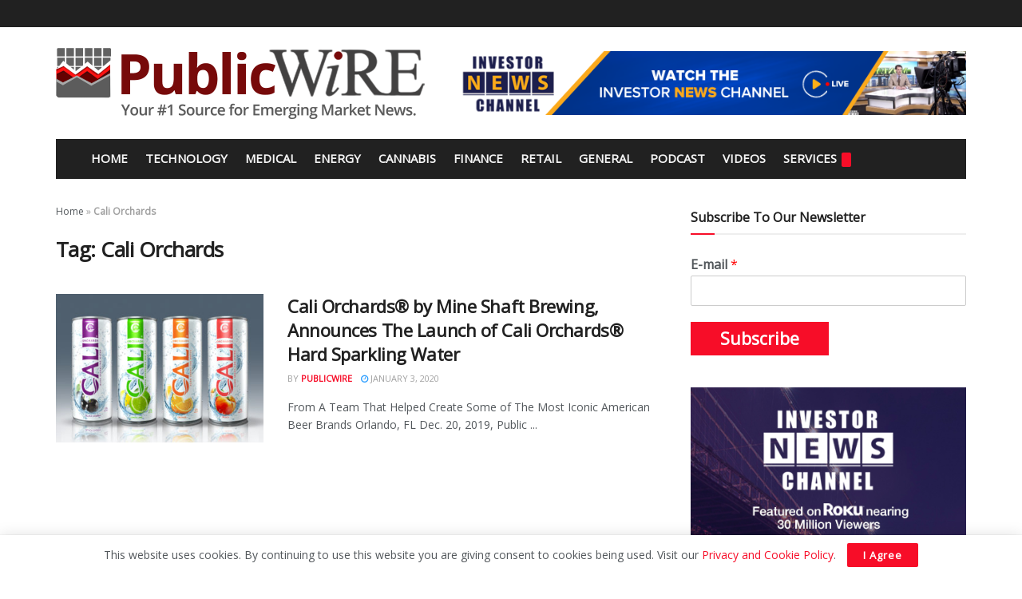

--- FILE ---
content_type: text/html; charset=UTF-8
request_url: https://publicwire.com/tag/cali-orchards/
body_size: 18842
content:
<!doctype html>
<!--[if lt IE 7]> <html class="no-js lt-ie9 lt-ie8 lt-ie7" lang="en-US"> <![endif]-->
<!--[if IE 7]>    <html class="no-js lt-ie9 lt-ie8" lang="en-US"> <![endif]-->
<!--[if IE 8]>    <html class="no-js lt-ie9" lang="en-US"> <![endif]-->
<!--[if IE 9]>    <html class="no-js lt-ie10" lang="en-US"> <![endif]-->
<!--[if gt IE 8]><!--> <html class="no-js" lang="en-US"> <!--<![endif]-->
<head>
    <meta http-equiv="Content-Type" content="text/html; charset=UTF-8" />
    <meta name='viewport' content='width=device-width, initial-scale=1, user-scalable=yes' />
    <link rel="profile" href="http://gmpg.org/xfn/11" />
    <link rel="pingback" href="https://publicwire.com/xmlrpc.php" />
    <meta name='robots' content='index, follow, max-image-preview:large, max-snippet:-1, max-video-preview:-1' />

<!-- Google Tag Manager for WordPress by gtm4wp.com -->
<script data-cfasync="false" data-pagespeed-no-defer>
	var gtm4wp_datalayer_name = "dataLayer";
	var dataLayer = dataLayer || [];
</script>
<!-- End Google Tag Manager for WordPress by gtm4wp.com -->			<script type="text/javascript">
			  var jnews_ajax_url = '/?ajax-request=jnews'
			</script>
			<script type="text/javascript">;window.jnews=window.jnews||{},window.jnews.library=window.jnews.library||{},window.jnews.library=function(){"use strict";var e=this;e.win=window,e.doc=document,e.noop=function(){},e.globalBody=e.doc.getElementsByTagName("body")[0],e.globalBody=e.globalBody?e.globalBody:e.doc,e.win.jnewsDataStorage=e.win.jnewsDataStorage||{_storage:new WeakMap,put:function(e,t,n){this._storage.has(e)||this._storage.set(e,new Map),this._storage.get(e).set(t,n)},get:function(e,t){return this._storage.get(e).get(t)},has:function(e,t){return this._storage.has(e)&&this._storage.get(e).has(t)},remove:function(e,t){var n=this._storage.get(e).delete(t);return 0===!this._storage.get(e).size&&this._storage.delete(e),n}},e.windowWidth=function(){return e.win.innerWidth||e.docEl.clientWidth||e.globalBody.clientWidth},e.windowHeight=function(){return e.win.innerHeight||e.docEl.clientHeight||e.globalBody.clientHeight},e.requestAnimationFrame=e.win.requestAnimationFrame||e.win.webkitRequestAnimationFrame||e.win.mozRequestAnimationFrame||e.win.msRequestAnimationFrame||window.oRequestAnimationFrame||function(e){return setTimeout(e,1e3/60)},e.cancelAnimationFrame=e.win.cancelAnimationFrame||e.win.webkitCancelAnimationFrame||e.win.webkitCancelRequestAnimationFrame||e.win.mozCancelAnimationFrame||e.win.msCancelRequestAnimationFrame||e.win.oCancelRequestAnimationFrame||function(e){clearTimeout(e)},e.classListSupport="classList"in document.createElement("_"),e.hasClass=e.classListSupport?function(e,t){return e.classList.contains(t)}:function(e,t){return e.className.indexOf(t)>=0},e.addClass=e.classListSupport?function(t,n){e.hasClass(t,n)||t.classList.add(n)}:function(t,n){e.hasClass(t,n)||(t.className+=" "+n)},e.removeClass=e.classListSupport?function(t,n){e.hasClass(t,n)&&t.classList.remove(n)}:function(t,n){e.hasClass(t,n)&&(t.className=t.className.replace(n,""))},e.objKeys=function(e){var t=[];for(var n in e)Object.prototype.hasOwnProperty.call(e,n)&&t.push(n);return t},e.isObjectSame=function(e,t){var n=!0;return JSON.stringify(e)!==JSON.stringify(t)&&(n=!1),n},e.extend=function(){for(var e,t,n,o=arguments[0]||{},i=1,a=arguments.length;i<a;i++)if(null!==(e=arguments[i]))for(t in e)o!==(n=e[t])&&void 0!==n&&(o[t]=n);return o},e.dataStorage=e.win.jnewsDataStorage,e.isVisible=function(e){return 0!==e.offsetWidth&&0!==e.offsetHeight||e.getBoundingClientRect().length},e.getHeight=function(e){return e.offsetHeight||e.clientHeight||e.getBoundingClientRect().height},e.getWidth=function(e){return e.offsetWidth||e.clientWidth||e.getBoundingClientRect().width},e.supportsPassive=!1;try{var t=Object.defineProperty({},"passive",{get:function(){e.supportsPassive=!0}});"createEvent"in e.doc?e.win.addEventListener("test",null,t):"fireEvent"in e.doc&&e.win.attachEvent("test",null)}catch(e){}e.passiveOption=!!e.supportsPassive&&{passive:!0},e.setStorage=function(e,t){e="jnews-"+e;var n={expired:Math.floor(((new Date).getTime()+432e5)/1e3)};t=Object.assign(n,t);localStorage.setItem(e,JSON.stringify(t))},e.getStorage=function(e){e="jnews-"+e;var t=localStorage.getItem(e);return null!==t&&0<t.length?JSON.parse(localStorage.getItem(e)):{}},e.expiredStorage=function(){var t,n="jnews-";for(var o in localStorage)o.indexOf(n)>-1&&"undefined"!==(t=e.getStorage(o.replace(n,""))).expired&&t.expired<Math.floor((new Date).getTime()/1e3)&&localStorage.removeItem(o)},e.addEvents=function(t,n,o){for(var i in n){var a=["touchstart","touchmove"].indexOf(i)>=0&&!o&&e.passiveOption;"createEvent"in e.doc?t.addEventListener(i,n[i],a):"fireEvent"in e.doc&&t.attachEvent("on"+i,n[i])}},e.removeEvents=function(t,n){for(var o in n)"createEvent"in e.doc?t.removeEventListener(o,n[o]):"fireEvent"in e.doc&&t.detachEvent("on"+o,n[o])},e.triggerEvents=function(t,n,o){var i;o=o||{detail:null};return"createEvent"in e.doc?(!(i=e.doc.createEvent("CustomEvent")||new CustomEvent(n)).initCustomEvent||i.initCustomEvent(n,!0,!1,o),void t.dispatchEvent(i)):"fireEvent"in e.doc?((i=e.doc.createEventObject()).eventType=n,void t.fireEvent("on"+i.eventType,i)):void 0},e.getParents=function(t,n){void 0===n&&(n=e.doc);for(var o=[],i=t.parentNode,a=!1;!a;)if(i){var r=i;r.querySelectorAll(n).length?a=!0:(o.push(r),i=r.parentNode)}else o=[],a=!0;return o},e.forEach=function(e,t,n){for(var o=0,i=e.length;o<i;o++)t.call(n,e[o],o)},e.getText=function(e){return e.innerText||e.textContent},e.setText=function(e,t){var n="object"==typeof t?t.innerText||t.textContent:t;e.innerText&&(e.innerText=n),e.textContent&&(e.textContent=n)},e.httpBuildQuery=function(t){return e.objKeys(t).reduce(function t(n){var o=arguments.length>1&&void 0!==arguments[1]?arguments[1]:null;return function(i,a){var r=n[a];a=encodeURIComponent(a);var s=o?"".concat(o,"[").concat(a,"]"):a;return null==r||"function"==typeof r?(i.push("".concat(s,"=")),i):["number","boolean","string"].includes(typeof r)?(i.push("".concat(s,"=").concat(encodeURIComponent(r))),i):(i.push(e.objKeys(r).reduce(t(r,s),[]).join("&")),i)}}(t),[]).join("&")},e.get=function(t,n,o,i){return o="function"==typeof o?o:e.noop,e.ajax("GET",t,n,o,i)},e.post=function(t,n,o,i){return o="function"==typeof o?o:e.noop,e.ajax("POST",t,n,o,i)},e.ajax=function(t,n,o,i,a){var r=new XMLHttpRequest,s=n,c=e.httpBuildQuery(o);if(t=-1!=["GET","POST"].indexOf(t)?t:"GET",r.open(t,s+("GET"==t?"?"+c:""),!0),"POST"==t&&r.setRequestHeader("Content-type","application/x-www-form-urlencoded"),r.setRequestHeader("X-Requested-With","XMLHttpRequest"),r.onreadystatechange=function(){4===r.readyState&&200<=r.status&&300>r.status&&"function"==typeof i&&i.call(void 0,r.response)},void 0!==a&&!a){return{xhr:r,send:function(){r.send("POST"==t?c:null)}}}return r.send("POST"==t?c:null),{xhr:r}},e.scrollTo=function(t,n,o){function i(e,t,n){this.start=this.position(),this.change=e-this.start,this.currentTime=0,this.increment=20,this.duration=void 0===n?500:n,this.callback=t,this.finish=!1,this.animateScroll()}return Math.easeInOutQuad=function(e,t,n,o){return(e/=o/2)<1?n/2*e*e+t:-n/2*(--e*(e-2)-1)+t},i.prototype.stop=function(){this.finish=!0},i.prototype.move=function(t){e.doc.documentElement.scrollTop=t,e.globalBody.parentNode.scrollTop=t,e.globalBody.scrollTop=t},i.prototype.position=function(){return e.doc.documentElement.scrollTop||e.globalBody.parentNode.scrollTop||e.globalBody.scrollTop},i.prototype.animateScroll=function(){this.currentTime+=this.increment;var t=Math.easeInOutQuad(this.currentTime,this.start,this.change,this.duration);this.move(t),this.currentTime<this.duration&&!this.finish?e.requestAnimationFrame.call(e.win,this.animateScroll.bind(this)):this.callback&&"function"==typeof this.callback&&this.callback()},new i(t,n,o)},e.unwrap=function(t){var n,o=t;e.forEach(t,(function(e,t){n?n+=e:n=e})),o.replaceWith(n)},e.performance={start:function(e){performance.mark(e+"Start")},stop:function(e){performance.mark(e+"End"),performance.measure(e,e+"Start",e+"End")}},e.fps=function(){var t=0,n=0,o=0;!function(){var i=t=0,a=0,r=0,s=document.getElementById("fpsTable"),c=function(t){void 0===document.getElementsByTagName("body")[0]?e.requestAnimationFrame.call(e.win,(function(){c(t)})):document.getElementsByTagName("body")[0].appendChild(t)};null===s&&((s=document.createElement("div")).style.position="fixed",s.style.top="120px",s.style.left="10px",s.style.width="100px",s.style.height="20px",s.style.border="1px solid black",s.style.fontSize="11px",s.style.zIndex="100000",s.style.backgroundColor="white",s.id="fpsTable",c(s));var l=function(){o++,n=Date.now(),(a=(o/(r=(n-t)/1e3)).toPrecision(2))!=i&&(i=a,s.innerHTML=i+"fps"),1<r&&(t=n,o=0),e.requestAnimationFrame.call(e.win,l)};l()}()},e.instr=function(e,t){for(var n=0;n<t.length;n++)if(-1!==e.toLowerCase().indexOf(t[n].toLowerCase()))return!0},e.winLoad=function(t,n){function o(o){if("complete"===e.doc.readyState||"interactive"===e.doc.readyState)return!o||n?setTimeout(t,n||1):t(o),1}o()||e.addEvents(e.win,{load:o})},e.docReady=function(t,n){function o(o){if("complete"===e.doc.readyState||"interactive"===e.doc.readyState)return!o||n?setTimeout(t,n||1):t(o),1}o()||e.addEvents(e.doc,{DOMContentLoaded:o})},e.fireOnce=function(){e.docReady((function(){e.assets=e.assets||[],e.assets.length&&(e.boot(),e.load_assets())}),50)},e.boot=function(){e.length&&e.doc.querySelectorAll("style[media]").forEach((function(e){"not all"==e.getAttribute("media")&&e.removeAttribute("media")}))},e.create_js=function(t,n){var o=e.doc.createElement("script");switch(o.setAttribute("src",t),n){case"defer":o.setAttribute("defer",!0);break;case"async":o.setAttribute("async",!0);break;case"deferasync":o.setAttribute("defer",!0),o.setAttribute("async",!0)}e.globalBody.appendChild(o)},e.load_assets=function(){"object"==typeof e.assets&&e.forEach(e.assets.slice(0),(function(t,n){var o="";t.defer&&(o+="defer"),t.async&&(o+="async"),e.create_js(t.url,o);var i=e.assets.indexOf(t);i>-1&&e.assets.splice(i,1)})),e.assets=jnewsoption.au_scripts=window.jnewsads=[]},e.setCookie=function(e,t,n){var o="";if(n){var i=new Date;i.setTime(i.getTime()+24*n*60*60*1e3),o="; expires="+i.toUTCString()}document.cookie=e+"="+(t||"")+o+"; path=/"},e.getCookie=function(e){for(var t=e+"=",n=document.cookie.split(";"),o=0;o<n.length;o++){for(var i=n[o];" "==i.charAt(0);)i=i.substring(1,i.length);if(0==i.indexOf(t))return i.substring(t.length,i.length)}return null},e.eraseCookie=function(e){document.cookie=e+"=; Path=/; Expires=Thu, 01 Jan 1970 00:00:01 GMT;"},e.docReady((function(){e.globalBody=e.globalBody==e.doc?e.doc.getElementsByTagName("body")[0]:e.globalBody,e.globalBody=e.globalBody?e.globalBody:e.doc})),e.winLoad((function(){e.winLoad((function(){var t=!1;if(void 0!==window.jnewsadmin)if(void 0!==window.file_version_checker){var n=e.objKeys(window.file_version_checker);n.length?n.forEach((function(e){t||"10.0.4"===window.file_version_checker[e]||(t=!0)})):t=!0}else t=!0;t&&(window.jnewsHelper.getMessage(),window.jnewsHelper.getNotice())}),2500)}))},window.jnews.library=new window.jnews.library;</script><script type="module">;/*! instant.page v5.1.1 - (C) 2019-2020 Alexandre Dieulot - https://instant.page/license */
let t,e;const n=new Set,o=document.createElement("link"),i=o.relList&&o.relList.supports&&o.relList.supports("prefetch")&&window.IntersectionObserver&&"isIntersecting"in IntersectionObserverEntry.prototype,s="instantAllowQueryString"in document.body.dataset,a="instantAllowExternalLinks"in document.body.dataset,r="instantWhitelist"in document.body.dataset,c="instantMousedownShortcut"in document.body.dataset,d=1111;let l=65,u=!1,f=!1,m=!1;if("instantIntensity"in document.body.dataset){const t=document.body.dataset.instantIntensity;if("mousedown"==t.substr(0,9))u=!0,"mousedown-only"==t&&(f=!0);else if("viewport"==t.substr(0,8))navigator.connection&&(navigator.connection.saveData||navigator.connection.effectiveType&&navigator.connection.effectiveType.includes("2g"))||("viewport"==t?document.documentElement.clientWidth*document.documentElement.clientHeight<45e4&&(m=!0):"viewport-all"==t&&(m=!0));else{const e=parseInt(t);isNaN(e)||(l=e)}}if(i){const n={capture:!0,passive:!0};if(f||document.addEventListener("touchstart",(function(t){e=performance.now();const n=t.target.closest("a");h(n)&&v(n.href)}),n),u?c||document.addEventListener("mousedown",(function(t){const e=t.target.closest("a");h(e)&&v(e.href)}),n):document.addEventListener("mouseover",(function(n){if(performance.now()-e<d)return;if(!("closest"in n.target))return;const o=n.target.closest("a");h(o)&&(o.addEventListener("mouseout",p,{passive:!0}),t=setTimeout((()=>{v(o.href),t=void 0}),l))}),n),c&&document.addEventListener("mousedown",(function(t){if(performance.now()-e<d)return;const n=t.target.closest("a");if(t.which>1||t.metaKey||t.ctrlKey)return;if(!n)return;n.addEventListener("click",(function(t){1337!=t.detail&&t.preventDefault()}),{capture:!0,passive:!1,once:!0});const o=new MouseEvent("click",{view:window,bubbles:!0,cancelable:!1,detail:1337});n.dispatchEvent(o)}),n),m){let t;(t=window.requestIdleCallback?t=>{requestIdleCallback(t,{timeout:1500})}:t=>{t()})((()=>{const t=new IntersectionObserver((e=>{e.forEach((e=>{if(e.isIntersecting){const n=e.target;t.unobserve(n),v(n.href)}}))}));document.querySelectorAll("a").forEach((e=>{h(e)&&t.observe(e)}))}))}}function p(e){e.relatedTarget&&e.target.closest("a")==e.relatedTarget.closest("a")||t&&(clearTimeout(t),t=void 0)}function h(t){if(t&&t.href&&(!r||"instant"in t.dataset)&&(a||t.origin==location.origin||"instant"in t.dataset)&&["http:","https:"].includes(t.protocol)&&("http:"!=t.protocol||"https:"!=location.protocol)&&(s||!t.search||"instant"in t.dataset)&&!(t.hash&&t.pathname+t.search==location.pathname+location.search||"noInstant"in t.dataset))return!0}function v(t){if(n.has(t))return;const e=document.createElement("link");e.rel="prefetch",e.href=t,document.head.appendChild(e),n.add(t)}</script>
	<!-- This site is optimized with the Yoast SEO plugin v21.3 - https://yoast.com/wordpress/plugins/seo/ -->
	<title>Cali Orchards | PublicWire | Emerging Market Stock News 24/7 | Investor Relations US Stock Market</title>
	<link rel="canonical" href="https://publicwire.com/tag/cali-orchards/" />
	<meta property="og:locale" content="en_US" />
	<meta property="og:type" content="article" />
	<meta property="og:title" content="Cali Orchards | PublicWire | Emerging Market Stock News 24/7 | Investor Relations US Stock Market" />
	<meta property="og:url" content="https://publicwire.com/tag/cali-orchards/" />
	<meta property="og:site_name" content="PublicWire | Emerging Market Stock News 24/7 | Investor Relations US Stock Market" />
	<meta name="twitter:card" content="summary_large_image" />
	<meta name="twitter:site" content="@Public_Wire" />
	<script type="application/ld+json" class="yoast-schema-graph">{"@context":"https://schema.org","@graph":[{"@type":"CollectionPage","@id":"https://publicwire.com/tag/cali-orchards/","url":"https://publicwire.com/tag/cali-orchards/","name":"Cali Orchards | PublicWire | Emerging Market Stock News 24/7 | Investor Relations US Stock Market","isPartOf":{"@id":"https://publicwire.com/#website"},"primaryImageOfPage":{"@id":"https://publicwire.com/tag/cali-orchards/#primaryimage"},"image":{"@id":"https://publicwire.com/tag/cali-orchards/#primaryimage"},"thumbnailUrl":"https://publicwire.com/wp-content/uploads/2019/12/12-oz-cans-family-1.jpg","breadcrumb":{"@id":"https://publicwire.com/tag/cali-orchards/#breadcrumb"},"inLanguage":"en-US"},{"@type":"ImageObject","inLanguage":"en-US","@id":"https://publicwire.com/tag/cali-orchards/#primaryimage","url":"https://publicwire.com/wp-content/uploads/2019/12/12-oz-cans-family-1.jpg","contentUrl":"https://publicwire.com/wp-content/uploads/2019/12/12-oz-cans-family-1.jpg","width":1440,"height":1152},{"@type":"BreadcrumbList","@id":"https://publicwire.com/tag/cali-orchards/#breadcrumb","itemListElement":[{"@type":"ListItem","position":1,"name":"Home","item":"https://publicwire.com/"},{"@type":"ListItem","position":2,"name":"Cali Orchards"}]},{"@type":"WebSite","@id":"https://publicwire.com/#website","url":"https://publicwire.com/","name":"PublicWire | Emerging Market Stock News 24/7 | Investor Relations US Stock Market","description":"Your Number 1 Source for Emerging Market News","publisher":{"@id":"https://publicwire.com/#organization"},"potentialAction":[{"@type":"SearchAction","target":{"@type":"EntryPoint","urlTemplate":"https://publicwire.com/?s={search_term_string}"},"query-input":"required name=search_term_string"}],"inLanguage":"en-US"},{"@type":"Organization","@id":"https://publicwire.com/#organization","name":"Public Wire","url":"https://publicwire.com/","logo":{"@type":"ImageObject","inLanguage":"en-US","@id":"https://publicwire.com/#/schema/logo/image/","url":"https://publicwire.com/wp-content/uploads/2019/03/pw-double-retina.png","contentUrl":"https://publicwire.com/wp-content/uploads/2019/03/pw-double-retina.png","width":924,"height":179,"caption":"Public Wire"},"image":{"@id":"https://publicwire.com/#/schema/logo/image/"},"sameAs":["https://www.facebook.com/Publicwire-460981280645607/timeline/","https://twitter.com/Public_Wire"]}]}</script>
	<!-- / Yoast SEO plugin. -->


<link rel='dns-prefetch' href='//fonts.googleapis.com' />
<link rel='preconnect' href='https://fonts.gstatic.com' />
<link rel="alternate" type="application/rss+xml" title="PublicWire | Emerging Market Stock News 24/7 | Investor Relations US Stock Market &raquo; Feed" href="https://publicwire.com/feed/" />
<link rel="alternate" type="application/rss+xml" title="PublicWire | Emerging Market Stock News 24/7 | Investor Relations US Stock Market &raquo; Comments Feed" href="https://publicwire.com/comments/feed/" />
<link rel="alternate" type="application/rss+xml" title="PublicWire | Emerging Market Stock News 24/7 | Investor Relations US Stock Market &raquo; Cali Orchards Tag Feed" href="https://publicwire.com/tag/cali-orchards/feed/" />
<script type="text/javascript">
window._wpemojiSettings = {"baseUrl":"https:\/\/s.w.org\/images\/core\/emoji\/14.0.0\/72x72\/","ext":".png","svgUrl":"https:\/\/s.w.org\/images\/core\/emoji\/14.0.0\/svg\/","svgExt":".svg","source":{"concatemoji":"https:\/\/publicwire.com\/wp-includes\/js\/wp-emoji-release.min.js?ver=6.3.7"}};
/*! This file is auto-generated */
!function(i,n){var o,s,e;function c(e){try{var t={supportTests:e,timestamp:(new Date).valueOf()};sessionStorage.setItem(o,JSON.stringify(t))}catch(e){}}function p(e,t,n){e.clearRect(0,0,e.canvas.width,e.canvas.height),e.fillText(t,0,0);var t=new Uint32Array(e.getImageData(0,0,e.canvas.width,e.canvas.height).data),r=(e.clearRect(0,0,e.canvas.width,e.canvas.height),e.fillText(n,0,0),new Uint32Array(e.getImageData(0,0,e.canvas.width,e.canvas.height).data));return t.every(function(e,t){return e===r[t]})}function u(e,t,n){switch(t){case"flag":return n(e,"\ud83c\udff3\ufe0f\u200d\u26a7\ufe0f","\ud83c\udff3\ufe0f\u200b\u26a7\ufe0f")?!1:!n(e,"\ud83c\uddfa\ud83c\uddf3","\ud83c\uddfa\u200b\ud83c\uddf3")&&!n(e,"\ud83c\udff4\udb40\udc67\udb40\udc62\udb40\udc65\udb40\udc6e\udb40\udc67\udb40\udc7f","\ud83c\udff4\u200b\udb40\udc67\u200b\udb40\udc62\u200b\udb40\udc65\u200b\udb40\udc6e\u200b\udb40\udc67\u200b\udb40\udc7f");case"emoji":return!n(e,"\ud83e\udef1\ud83c\udffb\u200d\ud83e\udef2\ud83c\udfff","\ud83e\udef1\ud83c\udffb\u200b\ud83e\udef2\ud83c\udfff")}return!1}function f(e,t,n){var r="undefined"!=typeof WorkerGlobalScope&&self instanceof WorkerGlobalScope?new OffscreenCanvas(300,150):i.createElement("canvas"),a=r.getContext("2d",{willReadFrequently:!0}),o=(a.textBaseline="top",a.font="600 32px Arial",{});return e.forEach(function(e){o[e]=t(a,e,n)}),o}function t(e){var t=i.createElement("script");t.src=e,t.defer=!0,i.head.appendChild(t)}"undefined"!=typeof Promise&&(o="wpEmojiSettingsSupports",s=["flag","emoji"],n.supports={everything:!0,everythingExceptFlag:!0},e=new Promise(function(e){i.addEventListener("DOMContentLoaded",e,{once:!0})}),new Promise(function(t){var n=function(){try{var e=JSON.parse(sessionStorage.getItem(o));if("object"==typeof e&&"number"==typeof e.timestamp&&(new Date).valueOf()<e.timestamp+604800&&"object"==typeof e.supportTests)return e.supportTests}catch(e){}return null}();if(!n){if("undefined"!=typeof Worker&&"undefined"!=typeof OffscreenCanvas&&"undefined"!=typeof URL&&URL.createObjectURL&&"undefined"!=typeof Blob)try{var e="postMessage("+f.toString()+"("+[JSON.stringify(s),u.toString(),p.toString()].join(",")+"));",r=new Blob([e],{type:"text/javascript"}),a=new Worker(URL.createObjectURL(r),{name:"wpTestEmojiSupports"});return void(a.onmessage=function(e){c(n=e.data),a.terminate(),t(n)})}catch(e){}c(n=f(s,u,p))}t(n)}).then(function(e){for(var t in e)n.supports[t]=e[t],n.supports.everything=n.supports.everything&&n.supports[t],"flag"!==t&&(n.supports.everythingExceptFlag=n.supports.everythingExceptFlag&&n.supports[t]);n.supports.everythingExceptFlag=n.supports.everythingExceptFlag&&!n.supports.flag,n.DOMReady=!1,n.readyCallback=function(){n.DOMReady=!0}}).then(function(){return e}).then(function(){var e;n.supports.everything||(n.readyCallback(),(e=n.source||{}).concatemoji?t(e.concatemoji):e.wpemoji&&e.twemoji&&(t(e.twemoji),t(e.wpemoji)))}))}((window,document),window._wpemojiSettings);
</script>
<style type="text/css">
img.wp-smiley,
img.emoji {
	display: inline !important;
	border: none !important;
	box-shadow: none !important;
	height: 1em !important;
	width: 1em !important;
	margin: 0 0.07em !important;
	vertical-align: -0.1em !important;
	background: none !important;
	padding: 0 !important;
}
</style>
	<link rel='stylesheet' id='wp-block-library-css' href='https://publicwire.com/wp-includes/css/dist/block-library/style.min.css?ver=6.3.7' type='text/css' media='all' />
<style id='classic-theme-styles-inline-css' type='text/css'>
/*! This file is auto-generated */
.wp-block-button__link{color:#fff;background-color:#32373c;border-radius:9999px;box-shadow:none;text-decoration:none;padding:calc(.667em + 2px) calc(1.333em + 2px);font-size:1.125em}.wp-block-file__button{background:#32373c;color:#fff;text-decoration:none}
</style>
<style id='global-styles-inline-css' type='text/css'>
body{--wp--preset--color--black: #000000;--wp--preset--color--cyan-bluish-gray: #abb8c3;--wp--preset--color--white: #ffffff;--wp--preset--color--pale-pink: #f78da7;--wp--preset--color--vivid-red: #cf2e2e;--wp--preset--color--luminous-vivid-orange: #ff6900;--wp--preset--color--luminous-vivid-amber: #fcb900;--wp--preset--color--light-green-cyan: #7bdcb5;--wp--preset--color--vivid-green-cyan: #00d084;--wp--preset--color--pale-cyan-blue: #8ed1fc;--wp--preset--color--vivid-cyan-blue: #0693e3;--wp--preset--color--vivid-purple: #9b51e0;--wp--preset--gradient--vivid-cyan-blue-to-vivid-purple: linear-gradient(135deg,rgba(6,147,227,1) 0%,rgb(155,81,224) 100%);--wp--preset--gradient--light-green-cyan-to-vivid-green-cyan: linear-gradient(135deg,rgb(122,220,180) 0%,rgb(0,208,130) 100%);--wp--preset--gradient--luminous-vivid-amber-to-luminous-vivid-orange: linear-gradient(135deg,rgba(252,185,0,1) 0%,rgba(255,105,0,1) 100%);--wp--preset--gradient--luminous-vivid-orange-to-vivid-red: linear-gradient(135deg,rgba(255,105,0,1) 0%,rgb(207,46,46) 100%);--wp--preset--gradient--very-light-gray-to-cyan-bluish-gray: linear-gradient(135deg,rgb(238,238,238) 0%,rgb(169,184,195) 100%);--wp--preset--gradient--cool-to-warm-spectrum: linear-gradient(135deg,rgb(74,234,220) 0%,rgb(151,120,209) 20%,rgb(207,42,186) 40%,rgb(238,44,130) 60%,rgb(251,105,98) 80%,rgb(254,248,76) 100%);--wp--preset--gradient--blush-light-purple: linear-gradient(135deg,rgb(255,206,236) 0%,rgb(152,150,240) 100%);--wp--preset--gradient--blush-bordeaux: linear-gradient(135deg,rgb(254,205,165) 0%,rgb(254,45,45) 50%,rgb(107,0,62) 100%);--wp--preset--gradient--luminous-dusk: linear-gradient(135deg,rgb(255,203,112) 0%,rgb(199,81,192) 50%,rgb(65,88,208) 100%);--wp--preset--gradient--pale-ocean: linear-gradient(135deg,rgb(255,245,203) 0%,rgb(182,227,212) 50%,rgb(51,167,181) 100%);--wp--preset--gradient--electric-grass: linear-gradient(135deg,rgb(202,248,128) 0%,rgb(113,206,126) 100%);--wp--preset--gradient--midnight: linear-gradient(135deg,rgb(2,3,129) 0%,rgb(40,116,252) 100%);--wp--preset--font-size--small: 13px;--wp--preset--font-size--medium: 20px;--wp--preset--font-size--large: 36px;--wp--preset--font-size--x-large: 42px;--wp--preset--spacing--20: 0.44rem;--wp--preset--spacing--30: 0.67rem;--wp--preset--spacing--40: 1rem;--wp--preset--spacing--50: 1.5rem;--wp--preset--spacing--60: 2.25rem;--wp--preset--spacing--70: 3.38rem;--wp--preset--spacing--80: 5.06rem;--wp--preset--shadow--natural: 6px 6px 9px rgba(0, 0, 0, 0.2);--wp--preset--shadow--deep: 12px 12px 50px rgba(0, 0, 0, 0.4);--wp--preset--shadow--sharp: 6px 6px 0px rgba(0, 0, 0, 0.2);--wp--preset--shadow--outlined: 6px 6px 0px -3px rgba(255, 255, 255, 1), 6px 6px rgba(0, 0, 0, 1);--wp--preset--shadow--crisp: 6px 6px 0px rgba(0, 0, 0, 1);}:where(.is-layout-flex){gap: 0.5em;}:where(.is-layout-grid){gap: 0.5em;}body .is-layout-flow > .alignleft{float: left;margin-inline-start: 0;margin-inline-end: 2em;}body .is-layout-flow > .alignright{float: right;margin-inline-start: 2em;margin-inline-end: 0;}body .is-layout-flow > .aligncenter{margin-left: auto !important;margin-right: auto !important;}body .is-layout-constrained > .alignleft{float: left;margin-inline-start: 0;margin-inline-end: 2em;}body .is-layout-constrained > .alignright{float: right;margin-inline-start: 2em;margin-inline-end: 0;}body .is-layout-constrained > .aligncenter{margin-left: auto !important;margin-right: auto !important;}body .is-layout-constrained > :where(:not(.alignleft):not(.alignright):not(.alignfull)){max-width: var(--wp--style--global--content-size);margin-left: auto !important;margin-right: auto !important;}body .is-layout-constrained > .alignwide{max-width: var(--wp--style--global--wide-size);}body .is-layout-flex{display: flex;}body .is-layout-flex{flex-wrap: wrap;align-items: center;}body .is-layout-flex > *{margin: 0;}body .is-layout-grid{display: grid;}body .is-layout-grid > *{margin: 0;}:where(.wp-block-columns.is-layout-flex){gap: 2em;}:where(.wp-block-columns.is-layout-grid){gap: 2em;}:where(.wp-block-post-template.is-layout-flex){gap: 1.25em;}:where(.wp-block-post-template.is-layout-grid){gap: 1.25em;}.has-black-color{color: var(--wp--preset--color--black) !important;}.has-cyan-bluish-gray-color{color: var(--wp--preset--color--cyan-bluish-gray) !important;}.has-white-color{color: var(--wp--preset--color--white) !important;}.has-pale-pink-color{color: var(--wp--preset--color--pale-pink) !important;}.has-vivid-red-color{color: var(--wp--preset--color--vivid-red) !important;}.has-luminous-vivid-orange-color{color: var(--wp--preset--color--luminous-vivid-orange) !important;}.has-luminous-vivid-amber-color{color: var(--wp--preset--color--luminous-vivid-amber) !important;}.has-light-green-cyan-color{color: var(--wp--preset--color--light-green-cyan) !important;}.has-vivid-green-cyan-color{color: var(--wp--preset--color--vivid-green-cyan) !important;}.has-pale-cyan-blue-color{color: var(--wp--preset--color--pale-cyan-blue) !important;}.has-vivid-cyan-blue-color{color: var(--wp--preset--color--vivid-cyan-blue) !important;}.has-vivid-purple-color{color: var(--wp--preset--color--vivid-purple) !important;}.has-black-background-color{background-color: var(--wp--preset--color--black) !important;}.has-cyan-bluish-gray-background-color{background-color: var(--wp--preset--color--cyan-bluish-gray) !important;}.has-white-background-color{background-color: var(--wp--preset--color--white) !important;}.has-pale-pink-background-color{background-color: var(--wp--preset--color--pale-pink) !important;}.has-vivid-red-background-color{background-color: var(--wp--preset--color--vivid-red) !important;}.has-luminous-vivid-orange-background-color{background-color: var(--wp--preset--color--luminous-vivid-orange) !important;}.has-luminous-vivid-amber-background-color{background-color: var(--wp--preset--color--luminous-vivid-amber) !important;}.has-light-green-cyan-background-color{background-color: var(--wp--preset--color--light-green-cyan) !important;}.has-vivid-green-cyan-background-color{background-color: var(--wp--preset--color--vivid-green-cyan) !important;}.has-pale-cyan-blue-background-color{background-color: var(--wp--preset--color--pale-cyan-blue) !important;}.has-vivid-cyan-blue-background-color{background-color: var(--wp--preset--color--vivid-cyan-blue) !important;}.has-vivid-purple-background-color{background-color: var(--wp--preset--color--vivid-purple) !important;}.has-black-border-color{border-color: var(--wp--preset--color--black) !important;}.has-cyan-bluish-gray-border-color{border-color: var(--wp--preset--color--cyan-bluish-gray) !important;}.has-white-border-color{border-color: var(--wp--preset--color--white) !important;}.has-pale-pink-border-color{border-color: var(--wp--preset--color--pale-pink) !important;}.has-vivid-red-border-color{border-color: var(--wp--preset--color--vivid-red) !important;}.has-luminous-vivid-orange-border-color{border-color: var(--wp--preset--color--luminous-vivid-orange) !important;}.has-luminous-vivid-amber-border-color{border-color: var(--wp--preset--color--luminous-vivid-amber) !important;}.has-light-green-cyan-border-color{border-color: var(--wp--preset--color--light-green-cyan) !important;}.has-vivid-green-cyan-border-color{border-color: var(--wp--preset--color--vivid-green-cyan) !important;}.has-pale-cyan-blue-border-color{border-color: var(--wp--preset--color--pale-cyan-blue) !important;}.has-vivid-cyan-blue-border-color{border-color: var(--wp--preset--color--vivid-cyan-blue) !important;}.has-vivid-purple-border-color{border-color: var(--wp--preset--color--vivid-purple) !important;}.has-vivid-cyan-blue-to-vivid-purple-gradient-background{background: var(--wp--preset--gradient--vivid-cyan-blue-to-vivid-purple) !important;}.has-light-green-cyan-to-vivid-green-cyan-gradient-background{background: var(--wp--preset--gradient--light-green-cyan-to-vivid-green-cyan) !important;}.has-luminous-vivid-amber-to-luminous-vivid-orange-gradient-background{background: var(--wp--preset--gradient--luminous-vivid-amber-to-luminous-vivid-orange) !important;}.has-luminous-vivid-orange-to-vivid-red-gradient-background{background: var(--wp--preset--gradient--luminous-vivid-orange-to-vivid-red) !important;}.has-very-light-gray-to-cyan-bluish-gray-gradient-background{background: var(--wp--preset--gradient--very-light-gray-to-cyan-bluish-gray) !important;}.has-cool-to-warm-spectrum-gradient-background{background: var(--wp--preset--gradient--cool-to-warm-spectrum) !important;}.has-blush-light-purple-gradient-background{background: var(--wp--preset--gradient--blush-light-purple) !important;}.has-blush-bordeaux-gradient-background{background: var(--wp--preset--gradient--blush-bordeaux) !important;}.has-luminous-dusk-gradient-background{background: var(--wp--preset--gradient--luminous-dusk) !important;}.has-pale-ocean-gradient-background{background: var(--wp--preset--gradient--pale-ocean) !important;}.has-electric-grass-gradient-background{background: var(--wp--preset--gradient--electric-grass) !important;}.has-midnight-gradient-background{background: var(--wp--preset--gradient--midnight) !important;}.has-small-font-size{font-size: var(--wp--preset--font-size--small) !important;}.has-medium-font-size{font-size: var(--wp--preset--font-size--medium) !important;}.has-large-font-size{font-size: var(--wp--preset--font-size--large) !important;}.has-x-large-font-size{font-size: var(--wp--preset--font-size--x-large) !important;}
.wp-block-navigation a:where(:not(.wp-element-button)){color: inherit;}
:where(.wp-block-post-template.is-layout-flex){gap: 1.25em;}:where(.wp-block-post-template.is-layout-grid){gap: 1.25em;}
:where(.wp-block-columns.is-layout-flex){gap: 2em;}:where(.wp-block-columns.is-layout-grid){gap: 2em;}
.wp-block-pullquote{font-size: 1.5em;line-height: 1.6;}
</style>
<link rel='stylesheet' id='elementor-frontend-css' href='https://publicwire.com/wp-content/plugins/elementor/assets/css/frontend.min.css?ver=3.16.4' type='text/css' media='all' />
<link rel='stylesheet' id='jeg_customizer_font-css' href='//fonts.googleapis.com/css?family=Open+Sans%3Areguler&#038;display=swap&#038;ver=1.3.0' type='text/css' media='all' />
<link rel='stylesheet' id='jnews-frontend-css' href='https://publicwire.com/wp-content/themes/jnews/assets/dist/frontend.min.css?ver=11.1.3' type='text/css' media='all' />
<link rel='stylesheet' id='jnews-elementor-css' href='https://publicwire.com/wp-content/themes/jnews/assets/css/elementor-frontend.css?ver=11.1.3' type='text/css' media='all' />
<link rel='stylesheet' id='jnews-style-css' href='https://publicwire.com/wp-content/themes/jnews/style.css?ver=11.1.3' type='text/css' media='all' />
<link rel='stylesheet' id='jnews-darkmode-css' href='https://publicwire.com/wp-content/themes/jnews/assets/css/darkmode.css?ver=11.1.3' type='text/css' media='all' />
<link rel='stylesheet' id='__EPYT__style-css' href='https://publicwire.com/wp-content/plugins/youtube-embed-plus/styles/ytprefs.min.css?ver=14.2' type='text/css' media='all' />
<style id='__EPYT__style-inline-css' type='text/css'>

                .epyt-gallery-thumb {
                        width: 33.333%;
                }
                
</style>
<script type='text/javascript' src='https://publicwire.com/wp-includes/js/jquery/jquery.min.js?ver=3.7.0' id='jquery-core-js'></script>
<script type='text/javascript' src='https://publicwire.com/wp-includes/js/jquery/jquery-migrate.min.js?ver=3.4.1' id='jquery-migrate-js'></script>
<script type='text/javascript' id='__ytprefs__-js-extra'>
/* <![CDATA[ */
var _EPYT_ = {"ajaxurl":"https:\/\/publicwire.com\/wp-admin\/admin-ajax.php","security":"f6e4b27c4a","gallery_scrolloffset":"20","eppathtoscripts":"https:\/\/publicwire.com\/wp-content\/plugins\/youtube-embed-plus\/scripts\/","eppath":"https:\/\/publicwire.com\/wp-content\/plugins\/youtube-embed-plus\/","epresponsiveselector":"[\"iframe.__youtube_prefs_widget__\"]","epdovol":"1","version":"14.2","evselector":"iframe.__youtube_prefs__[src], iframe[src*=\"youtube.com\/embed\/\"], iframe[src*=\"youtube-nocookie.com\/embed\/\"]","ajax_compat":"","maxres_facade":"eager","ytapi_load":"light","pause_others":"","stopMobileBuffer":"1","facade_mode":"","not_live_on_channel":"","vi_active":"","vi_js_posttypes":[]};
/* ]]> */
</script>
<script type='text/javascript' src='https://publicwire.com/wp-content/plugins/youtube-embed-plus/scripts/ytprefs.min.js?ver=14.2' id='__ytprefs__-js'></script>
<link rel="https://api.w.org/" href="https://publicwire.com/wp-json/" /><link rel="alternate" type="application/json" href="https://publicwire.com/wp-json/wp/v2/tags/32935" /><link rel="EditURI" type="application/rsd+xml" title="RSD" href="https://publicwire.com/xmlrpc.php?rsd" />

<link rel="alternate" type="application/rss+xml" title="Podcast RSS feed" href="https://publicwire.com/feed/podcast" />


<!-- Google Tag Manager for WordPress by gtm4wp.com -->
<!-- GTM Container placement set to automatic -->
<script data-cfasync="false" data-pagespeed-no-defer type="text/javascript">
	var dataLayer_content = {"pagePostType":"post","pagePostType2":"tag-post"};
	dataLayer.push( dataLayer_content );
</script>
<script data-cfasync="false">
(function(w,d,s,l,i){w[l]=w[l]||[];w[l].push({'gtm.start':
new Date().getTime(),event:'gtm.js'});var f=d.getElementsByTagName(s)[0],
j=d.createElement(s),dl=l!='dataLayer'?'&l='+l:'';j.async=true;j.src=
'//www.googletagmanager.com/gtm.js?id='+i+dl;f.parentNode.insertBefore(j,f);
})(window,document,'script','dataLayer','GTM-5RHX4ZG');
</script>
<!-- End Google Tag Manager -->
<!-- End Google Tag Manager for WordPress by gtm4wp.com -->		<script>
			( function() {
				window.onpageshow = function( event ) {
					// Defined window.wpforms means that a form exists on a page.
					// If so and back/forward button has been clicked,
					// force reload a page to prevent the submit button state stuck.
					if ( typeof window.wpforms !== 'undefined' && event.persisted ) {
						window.location.reload();
					}
				};
			}() );
		</script>
		<meta name="generator" content="Elementor 3.16.4; features: e_dom_optimization, e_optimized_assets_loading, additional_custom_breakpoints; settings: css_print_method-internal, google_font-enabled, font_display-auto">
<link rel="icon" href="https://publicwire.com/wp-content/uploads/2019/02/cropped-publicwire-logo-New-32x32.png" sizes="32x32" />
<link rel="icon" href="https://publicwire.com/wp-content/uploads/2019/02/cropped-publicwire-logo-New-192x192.png" sizes="192x192" />
<link rel="apple-touch-icon" href="https://publicwire.com/wp-content/uploads/2019/02/cropped-publicwire-logo-New-180x180.png" />
<meta name="msapplication-TileImage" content="https://publicwire.com/wp-content/uploads/2019/02/cropped-publicwire-logo-New-270x270.png" />
<style id="jeg_dynamic_css" type="text/css" data-type="jeg_custom-css">.jeg_container, .jeg_content, .jeg_boxed .jeg_main .jeg_container, .jeg_autoload_separator { background-color : #ffffff; } body { --j-body-color : #53585c; --j-heading-color : #212121; } body,.jeg_newsfeed_list .tns-outer .tns-controls button,.jeg_filter_button,.owl-carousel .owl-nav div,.jeg_readmore,.jeg_hero_style_7 .jeg_post_meta a,.widget_calendar thead th,.widget_calendar tfoot a,.jeg_socialcounter a,.entry-header .jeg_meta_like a,.entry-header .jeg_meta_comment a,.entry-header .jeg_meta_donation a,.entry-header .jeg_meta_bookmark a,.entry-content tbody tr:hover,.entry-content th,.jeg_splitpost_nav li:hover a,#breadcrumbs a,.jeg_author_socials a:hover,.jeg_footer_content a,.jeg_footer_bottom a,.jeg_cartcontent,.woocommerce .woocommerce-breadcrumb a { color : #53585c; } h1,h2,h3,h4,h5,h6,.jeg_post_title a,.entry-header .jeg_post_title,.jeg_hero_style_7 .jeg_post_title a,.jeg_block_title,.jeg_splitpost_bar .current_title,.jeg_video_playlist_title,.gallery-caption,.jeg_push_notification_button>a.button { color : #212121; } .split-template-9 .pagenum, .split-template-10 .pagenum, .split-template-11 .pagenum, .split-template-12 .pagenum, .split-template-13 .pagenum, .split-template-15 .pagenum, .split-template-18 .pagenum, .split-template-20 .pagenum, .split-template-19 .current_title span, .split-template-20 .current_title span { background-color : #212121; } .jeg_mobile_midbar, .jeg_mobile_midbar.dark { border-top-color : #800502; } .jeg_header .socials_widget > a > i.fa:before { color : #ffffff; } .jeg_header .socials_widget.nobg > a > span.jeg-icon svg { fill : #ffffff; } .jeg_header .socials_widget > a > span.jeg-icon svg { fill : #ffffff; } .jeg_menu_style_1 > li > a:before, .jeg_menu_style_2 > li > a:before, .jeg_menu_style_3 > li > a:before { background : #800502; } .jeg_header .jeg_menu.jeg_main_menu > li > a:hover, .jeg_header .jeg_menu.jeg_main_menu > li.sfHover > a, .jeg_header .jeg_menu.jeg_main_menu > li > .sf-with-ul:hover:after, .jeg_header .jeg_menu.jeg_main_menu > li.sfHover > .sf-with-ul:after, .jeg_header .jeg_menu_style_4 > li.current-menu-item > a, .jeg_header .jeg_menu_style_4 > li.current-menu-ancestor > a, .jeg_header .jeg_menu_style_5 > li.current-menu-item > a, .jeg_header .jeg_menu_style_5 > li.current-menu-ancestor > a { color : #800502; } .jeg_navbar_wrapper .sf-arrows .sf-with-ul:after { color : #800502; } .jeg_navbar_wrapper .jeg_menu li > ul li:hover > a, .jeg_navbar_wrapper .jeg_menu li > ul li.sfHover > a, .jeg_navbar_wrapper .jeg_menu li > ul li.current-menu-item > a, .jeg_navbar_wrapper .jeg_menu li > ul li.current-menu-ancestor > a { background : #800502; } .jnews .jeg_header .jeg_menu.jeg_top_menu > li a:hover { color : #800502; } .jnews .jeg_menu.jeg_top_menu li > ul { background-color : #800502; } body,input,textarea,select,.chosen-container-single .chosen-single,.btn,.button { font-family: "Open Sans",Helvetica,Arial,sans-serif; } .jeg_main_menu > li > a { font-family: "Open Sans",Helvetica,Arial,sans-serif;font-size: 15PX;  } .jeg_post_title, .entry-header .jeg_post_title, .jeg_single_tpl_2 .entry-header .jeg_post_title, .jeg_single_tpl_3 .entry-header .jeg_post_title, .jeg_single_tpl_6 .entry-header .jeg_post_title, .jeg_content .jeg_custom_title_wrapper .jeg_post_title { font-family: "Open Sans",Helvetica,Arial,sans-serif; } </style><style type="text/css">
					.no_thumbnail .jeg_thumb,
					.thumbnail-container.no_thumbnail {
					    display: none !important;
					}
					.jeg_search_result .jeg_pl_xs_3.no_thumbnail .jeg_postblock_content,
					.jeg_sidefeed .jeg_pl_xs_3.no_thumbnail .jeg_postblock_content,
					.jeg_pl_sm.no_thumbnail .jeg_postblock_content {
					    margin-left: 0;
					}
					.jeg_postblock_11 .no_thumbnail .jeg_postblock_content,
					.jeg_postblock_12 .no_thumbnail .jeg_postblock_content,
					.jeg_postblock_12.jeg_col_3o3 .no_thumbnail .jeg_postblock_content  {
					    margin-top: 0;
					}
					.jeg_postblock_15 .jeg_pl_md_box.no_thumbnail .jeg_postblock_content,
					.jeg_postblock_19 .jeg_pl_md_box.no_thumbnail .jeg_postblock_content,
					.jeg_postblock_24 .jeg_pl_md_box.no_thumbnail .jeg_postblock_content,
					.jeg_sidefeed .jeg_pl_md_box .jeg_postblock_content {
					    position: relative;
					}
					.jeg_postblock_carousel_2 .no_thumbnail .jeg_post_title a,
					.jeg_postblock_carousel_2 .no_thumbnail .jeg_post_title a:hover,
					.jeg_postblock_carousel_2 .no_thumbnail .jeg_post_meta .fa {
					    color: #212121 !important;
					} 
					.jnews-dark-mode .jeg_postblock_carousel_2 .no_thumbnail .jeg_post_title a,
					.jnews-dark-mode .jeg_postblock_carousel_2 .no_thumbnail .jeg_post_title a:hover,
					.jnews-dark-mode .jeg_postblock_carousel_2 .no_thumbnail .jeg_post_meta .fa {
					    color: #fff !important;
					} 
				</style>		<style type="text/css" id="wp-custom-css">
			
/* WP Forms Overide */


/* Form id 107582: Recive Deck
 * Form id 107591: Newsletter
 * Form id 107645: Contact Us
 */


/*Set font for all forms */
#wpforms-submit-107591{
    font-family: 'Open Sans', sans-serif !important;
	font-weight: 700 !important;
}

/* Reduce space between imput & title */
#wpforms-form-107591{
	margin-top: -13px !important;
}

#wpforms-107645{
	margin-top: -30px !important;
}

/* New button styles - Newsletter */

.newsletter-form input[type=submit], 
.newsletter-form button[type=submit] {
	
		/* top margin button */
    padding: 10px !important; /* Increase distance between text and border */
    width: 50% !important; /* Make the button n-width */
    font-size: 1.5em !important; /* Increase text size */
    background-color: #f70d28 !important; /* Red background */
    color: #fff !important; /* White text */
    border: 8px  #860b0b !important; /* Dark red,  border */
}

/* Contact Us Form */



/* New button styles - Contact Us */

#wpforms-submit-107582, #wpforms-submit-107645  {
		
		margin-top: 15px !important;
	/* top margin button */
    padding: 15px !important; /* Increase distance between text and border */
    width: 25% !important; /* Make the button full-width */
    font-size: 1.75em !important; /* Increase text size */
    background-color: #f70d28 !important; /* Red background */
    color: #fff !important; /* White text */
    border: 8px  #860b0b !important; /* Dark red,  border */
}

/* New button hover styles */
#wpforms-submit-107582:hover, 
#wpforms-submit-107582:active,
#wpforms-submit-107591:hover,
#wpforms-submit-107591:active,
#wpforms-submit-107645:hover,
#wpforms-submit-107645:active{
    background-color: #d10820 !important; /* Dark red background */
    border: 8px #d10820 !important; /* Red, double-line border */
}

div.jeg_meta_comment, div.jeg_meta_views{
	display: none;
}		</style>
		<style id="sccss">/* Enter Your Custom CSS Here */


/* Adams fix for simple player play bar*/
.karma-by-kadar__simple-player {
    padding-left: 53px!important;
}

/* Our Services Override? */

.servSec1 {
    padding: 40px 0 130px;
}
.page-id-102923 .jeg_content {
     padding: 0;
}
.page-id-102923 .jeg_breadcrumbs, .page-id-102923 .entry-header {
    display: none;
}
.page-id-102923 .jeg_share_button {
    margin:0;
}

/* Request services deck form box */
.servSec2 {
    background: #ffffff none repeat scroll 0 0;
    border: 1px solid #e4e4e4;
    border-radius: 20px;
    box-shadow: 0 0 20px #bbb;
    margin-top: -80px;
    padding: 50px;
}
.servSec2 p {
    margin-bottom: 3px !important;
}


/* Results driven &amp; accountable text block */
.servSec3 {
    padding: 50px 0 30px;
}
.servSec3 .elementor-text-editor {
    text-align: justify;
}
.servInnerTtl {
    padding-bottom: 5px;
}

/* CTA */
.servTtlTag {
    padding-right: 150px;
}
.servSec2 .elementor-element.elementor-widget-heading {
    margin-bottom: 5px;
}

/* Footer menu */
.jeg_menu_footer {
    width: 100%;
}
.jeg_menu_footer li {
    display: inline-block !important;
}

/* Our services icon block */
.ourServIcon {
    display: inline-block;
    vertical-align: middle;
    width: 11%;
}
.bridalServNavTtl {
    color: #919191;
    display: inline-block;
    font: 400 15px Roboto !important;
    margin: 0;
    padding-left: 15px;
    vertical-align: middle;
    width: 89%
}
.ourServIcon img {
    height: 40px;
    object-fit: contain;
    width: 40px;
}
.ourServiceRht {
    float: left;
    padding-right: 30px;
    width: 60%;
}
.ourServiceLft {
    background: rgba(0, 0, 0, 0) url("https://publicwire.com/wp-content/uploads/2019/07/services-cover.jpg") no-repeat scroll 0 0 / cover ;
    float: left;
    width: 40%;
  	border-radius: 10px;
}
.clear {
    clear: both;
}
.ourServiceRht .slick-slide:nth-child(2n+1) {
    margin-right: 10px;
}
.ourServiceRht .slick-slide:nth-child(2n) {
    margin-left: 10px;
}
.ourServiceRht .slick-slide {
    margin: 5px;
    padding: 10px 13px;
    width: 47% !important;
}
.ourServiceRht .slick-slide:hover {
    box-shadow: 0 0 10px #eeeeee;
    cursor: pointer;
}
.ourServExpnd {
    padding: 60px;
    text-align: center;
}
.ourServExpnd > h2 {
    color: #ffffff;
    font: 600 20px/27px Roboto !important;
    margin: 0 0 15px;
    padding: 0 40px 12px;
    position: relative;
}
.ourServExpnd > h2::after {
    background: #ffffff none repeat scroll 0 0;
    bottom: 0;
    content: "";
    height: 1px;
    left: 0;
    margin: 0 auto;
    position: absolute;
    right: 0;
    width: 70px;
}
.ourServExpnd > p {
    color: #ffffff;
    font: 400 15px/22px Roboto;
    padding: 0 10px;
}
.ourServiceRht .servTtl {
    color: #e33131;
    font: 700 30px/27px Poppins;
    margin: 0;
    padding-bottom: 15px;
    padding-left: 5px;
}
.ourServiceRht > p {
    color: #a0a0a0;
    font: 400 15px/23px Roboto;
    padding-left: 7px;
}
.ourServicesWrap {
    margin-bottom: 25px;
}
.ourServiceRht .slick-slide.slick-current h2 {
    color: #e33131;
}
.ourServiceRht .slick-slide.slick-current {
    box-shadow: 0 0 10px #dddddd;
}
.ourServiceRht .slick-slide.slick-current .ourServIcon > img:nth-child(2) {
    display: block !important;
}
.ourServiceRht .slick-slide:hover h2 {
    color: #e33131;
}

.ourServiceRht .slick-slide:hover .ourServIcon img:nth-child(1) {
    display: none;
}

.ourServiceRht .slick-slide:hover .ourServIcon img:nth-child(2) {
    display: block !important;
}
:focus {
    outline: none !important;
    box-shadow: 0 0 10px #dddddd !important;
}

.thumbnail-container:after{
	background: none !important;
}

/* media queries */

@media only screen and (max-width : 1200px){	
.ourServExpnd { padding: 35px 15px;}
}

@media only screen and (max-width : 1023px){	
.ourServiceRht {margin-bottom: 30px;padding: 0;width: 100%;}
.ourServiceLft {width: 100%;}
.videoTtl h2.elementor-heading-title {font-size: 27px !important;line-height: 29px;}
.servTtlTag {  padding: 0;}
.ourServiceLft {height: 900px;background-position: center;}
}

@media only screen and (max-width : 767px){	
.servSec2 {padding: 25px;}
.formDesc p { font-size: 17px !important;line-height: 22px;}
.servInnerTtl h2.elementor-heading-title { line-height: 32px;}
.ourServiceRht .slick-slide { width: 95% !important; margin: 5px 4px !important;}
 .ourServiceRht .slick-slide {border: 1px solid #eeeeee;margin-bottom: 12px !important;}
}

@media only screen and (max-width : 414px){	
.videoTtl h2.elementor-heading-title {font-size: 23px !important;}
 .page-id-102923 .elementor-column-wrap.elementor-element-populated {  padding-top: 0 !important;}
.servTtlTag .elementor-text-editor.elementor-clearfix { font-size: 17px;line-height: 22px; margin-bottom: 10px;}
.elementor-element-72ab89c h2 { font-size: 16px !important;}
.formTtlTag p { font-size: 14px;}
.formDesc p { font-size: 15px !important; line-height: 20px !important;  padding-bottom: 10px;}
.formDesc p:nth-child(2) { padding: 0;}
.elementor-element-2cbf0f9 p { font-size: 15px; line-height: 23px; text-align: left;}
.ourServiceLft {height: 430px;}
 .elementor-element-c728510 h2 { font-size: 22px !important; line-height: 30px !important;}
}
</style></head>
<body class="archive tag tag-cali-orchards tag-32935 wp-embed-responsive jeg_toggle_light jnews jsc_normal elementor-default elementor-kit-106974">

    
    
    <div class="jeg_ad jeg_ad_top jnews_header_top_ads">
        <div class='ads-wrapper  '></div>    </div>

    <!-- The Main Wrapper
    ============================================= -->
    <div class="jeg_viewport">

        
        <div class="jeg_header_wrapper">
            <div class="jeg_header_instagram_wrapper">
    </div>

<!-- HEADER -->
<div class="jeg_header normal">
    <div class="jeg_topbar jeg_container jeg_navbar_wrapper dark">
    <div class="container">
        <div class="jeg_nav_row">
            
                <div class="jeg_nav_col jeg_nav_left  jeg_nav_grow">
                    <div class="item_wrap jeg_nav_alignleft">
                        <div class="jeg_nav_item jeg_nav_html">
    </div>                    </div>
                </div>

                
                <div class="jeg_nav_col jeg_nav_center  jeg_nav_normal">
                    <div class="item_wrap jeg_nav_aligncenter">
                                            </div>
                </div>

                
                <div class="jeg_nav_col jeg_nav_right  jeg_nav_normal">
                    <div class="item_wrap jeg_nav_alignright">
                                            </div>
                </div>

                        </div>
    </div>
</div><!-- /.jeg_container --><div class="jeg_midbar jeg_container jeg_navbar_wrapper normal">
    <div class="container">
        <div class="jeg_nav_row">
            
                <div class="jeg_nav_col jeg_nav_left jeg_nav_normal">
                    <div class="item_wrap jeg_nav_alignleft">
                        <div class="jeg_nav_item jeg_logo jeg_desktop_logo">
			<div class="site-title">
			<a href="https://publicwire.com/" style="padding: 0 0 0 0;">
				<img class='jeg_logo_img' src="https://publicwire.com/wp-content/uploads/2019/03/pwlogo-retina.png" srcset="https://publicwire.com/wp-content/uploads/2019/03/pwlogo-retina.png 1x, https://publicwire.com/wp-content/uploads/2019/03/pw-double-retina.png 2x" alt="PublicWire | Emerging Market Stock News"data-light-src="https://publicwire.com/wp-content/uploads/2019/03/pwlogo-retina.png" data-light-srcset="https://publicwire.com/wp-content/uploads/2019/03/pwlogo-retina.png 1x, https://publicwire.com/wp-content/uploads/2019/03/pw-double-retina.png 2x" data-dark-src="https://publicwire.com/wp-content/themes/jnews/assets/img/logo_darkmode.png" data-dark-srcset="https://publicwire.com/wp-content/themes/jnews/assets/img/logo_darkmode.png 1x, https://publicwire.com/wp-content/themes/jnews/assets/img/logo_darkmode@2x.png 2x">			</a>
		</div>
	</div>
                    </div>
                </div>

                
                <div class="jeg_nav_col jeg_nav_center jeg_nav_normal">
                    <div class="item_wrap jeg_nav_aligncenter">
                                            </div>
                </div>

                
                <div class="jeg_nav_col jeg_nav_right jeg_nav_grow">
                    <div class="item_wrap jeg_nav_alignright">
                        <div class="jeg_nav_item jeg_nav_html">
    <a href="/watch-investor-news-channel/"><img src="https://publicwire.com/wp-content/uploads/2019/03/786x90.png"></a></div>                    </div>
                </div>

                        </div>
    </div>
</div><div class="jeg_bottombar jeg_navbar jeg_container jeg_navbar_wrapper 1 jeg_navbar_boxed jeg_navbar_shadow jeg_navbar_dark">
    <div class="container">
        <div class="jeg_nav_row">
            
                <div class="jeg_nav_col jeg_nav_left jeg_nav_grow">
                    <div class="item_wrap jeg_nav_alignleft">
                        <div class="jeg_nav_item jeg_main_menu_wrapper">
<div class="jeg_mainmenu_wrap"><ul class="jeg_menu jeg_main_menu jeg_menu_style_1" data-animation="animateTransform"><li id="menu-item-78708" class="navbar-home-btn abefore menu-item menu-item-type-custom menu-item-object-custom menu-item-78708 bgnav" data-item-row="default" ><a href="/"> Home</a></li>
<li id="menu-item-73591" class="menu-item menu-item-type-taxonomy menu-item-object-category menu-item-73591 bgnav" data-item-row="default" ><a href="https://publicwire.com/technology/">Technology</a></li>
<li id="menu-item-73590" class="menu-item menu-item-type-taxonomy menu-item-object-category menu-item-73590 bgnav" data-item-row="default" ><a href="https://publicwire.com/medical/">Medical</a></li>
<li id="menu-item-73589" class="menu-item menu-item-type-taxonomy menu-item-object-category menu-item-73589 bgnav" data-item-row="default" ><a href="https://publicwire.com/energy/">Energy</a></li>
<li id="menu-item-73592" class="cannabis-menu-item menu-item menu-item-type-taxonomy menu-item-object-category menu-item-73592 bgnav" data-item-row="default" ><a href="https://publicwire.com/cannabis/">Cannabis</a></li>
<li id="menu-item-73593" class="menu-item menu-item-type-taxonomy menu-item-object-category menu-item-73593 bgnav" data-item-row="default" ><a href="https://publicwire.com/finance/">Finance</a></li>
<li id="menu-item-73595" class="menu-item menu-item-type-taxonomy menu-item-object-category menu-item-73595 bgnav" data-item-row="default" ><a href="https://publicwire.com/retail/">Retail</a></li>
<li id="menu-item-73588" class="menu-item menu-item-type-taxonomy menu-item-object-category menu-item-73588 bgnav" data-item-row="default" ><a href="https://publicwire.com/general/">General</a></li>
<li id="menu-item-96243" class="menu-item menu-item-type-taxonomy menu-item-object-category menu-item-96243 bgnav" data-item-row="default" ><a href="https://publicwire.com/podcast/">Podcast</a></li>
<li id="menu-item-73596" class="menu-item menu-item-type-post_type menu-item-object-page menu-item-73596 bgnav" data-item-row="default" ><a href="https://publicwire.com/videos/">Videos</a></li>
<li id="menu-item-103163" class="menu-item menu-item-type-post_type menu-item-object-page menu-item-103163 bgnav" data-item-row="default" ><a href="https://publicwire.com/services/">Services<span class="menu-item-badge jeg-badge-inline"style="background-color: #f70d28; color: #fff"></span></a></li>
</ul></div></div>
                    </div>
                </div>

                
                <div class="jeg_nav_col jeg_nav_center jeg_nav_normal">
                    <div class="item_wrap jeg_nav_aligncenter">
                                            </div>
                </div>

                
                <div class="jeg_nav_col jeg_nav_right jeg_nav_normal">
                    <div class="item_wrap jeg_nav_alignright">
                                            </div>
                </div>

                        </div>
    </div>
</div></div><!-- /.jeg_header -->        </div>

        <div class="jeg_header_sticky">
            <div class="sticky_blankspace"></div>
<div class="jeg_header normal">
    <div class="jeg_container">
        <div data-mode="scroll" class="jeg_stickybar jeg_navbar jeg_navbar_wrapper jeg_navbar_normal jeg_navbar_normal">
            <div class="container">
    <div class="jeg_nav_row">
        
            <div class="jeg_nav_col jeg_nav_left jeg_nav_grow">
                <div class="item_wrap jeg_nav_alignleft">
                    <div class="jeg_nav_item jeg_main_menu_wrapper">
<div class="jeg_mainmenu_wrap"><ul class="jeg_menu jeg_main_menu jeg_menu_style_1" data-animation="animateTransform"><li id="menu-item-78708" class="navbar-home-btn abefore menu-item menu-item-type-custom menu-item-object-custom menu-item-78708 bgnav" data-item-row="default" ><a href="/"> Home</a></li>
<li id="menu-item-73591" class="menu-item menu-item-type-taxonomy menu-item-object-category menu-item-73591 bgnav" data-item-row="default" ><a href="https://publicwire.com/technology/">Technology</a></li>
<li id="menu-item-73590" class="menu-item menu-item-type-taxonomy menu-item-object-category menu-item-73590 bgnav" data-item-row="default" ><a href="https://publicwire.com/medical/">Medical</a></li>
<li id="menu-item-73589" class="menu-item menu-item-type-taxonomy menu-item-object-category menu-item-73589 bgnav" data-item-row="default" ><a href="https://publicwire.com/energy/">Energy</a></li>
<li id="menu-item-73592" class="cannabis-menu-item menu-item menu-item-type-taxonomy menu-item-object-category menu-item-73592 bgnav" data-item-row="default" ><a href="https://publicwire.com/cannabis/">Cannabis</a></li>
<li id="menu-item-73593" class="menu-item menu-item-type-taxonomy menu-item-object-category menu-item-73593 bgnav" data-item-row="default" ><a href="https://publicwire.com/finance/">Finance</a></li>
<li id="menu-item-73595" class="menu-item menu-item-type-taxonomy menu-item-object-category menu-item-73595 bgnav" data-item-row="default" ><a href="https://publicwire.com/retail/">Retail</a></li>
<li id="menu-item-73588" class="menu-item menu-item-type-taxonomy menu-item-object-category menu-item-73588 bgnav" data-item-row="default" ><a href="https://publicwire.com/general/">General</a></li>
<li id="menu-item-96243" class="menu-item menu-item-type-taxonomy menu-item-object-category menu-item-96243 bgnav" data-item-row="default" ><a href="https://publicwire.com/podcast/">Podcast</a></li>
<li id="menu-item-73596" class="menu-item menu-item-type-post_type menu-item-object-page menu-item-73596 bgnav" data-item-row="default" ><a href="https://publicwire.com/videos/">Videos</a></li>
<li id="menu-item-103163" class="menu-item menu-item-type-post_type menu-item-object-page menu-item-103163 bgnav" data-item-row="default" ><a href="https://publicwire.com/services/">Services<span class="menu-item-badge jeg-badge-inline"style="background-color: #f70d28; color: #fff"></span></a></li>
</ul></div></div>
                </div>
            </div>

            
            <div class="jeg_nav_col jeg_nav_center jeg_nav_normal">
                <div class="item_wrap jeg_nav_aligncenter">
                                    </div>
            </div>

            
            <div class="jeg_nav_col jeg_nav_right jeg_nav_normal">
                <div class="item_wrap jeg_nav_alignright">
                    <!-- Search Icon -->
<div class="jeg_nav_item jeg_search_wrapper search_icon jeg_search_popup_expand">
    <a href="#" class="jeg_search_toggle"><i class="fa fa-search"></i></a>
    <form action="https://publicwire.com/" method="get" class="jeg_search_form" target="_top">
    <input name="s" class="jeg_search_input" placeholder="Search..." type="text" value="" autocomplete="off">
    <button aria-label="Search Button" type="submit" class="jeg_search_button btn"><i class="fa fa-search"></i></button>
</form>
<!-- jeg_search_hide with_result no_result -->
<div class="jeg_search_result jeg_search_hide with_result">
    <div class="search-result-wrapper">
    </div>
    <div class="search-link search-noresult">
        No Result    </div>
    <div class="search-link search-all-button">
        <i class="fa fa-search"></i> View All Result    </div>
</div></div>                </div>
            </div>

                </div>
</div>        </div>
    </div>
</div>
        </div>

        <div class="jeg_navbar_mobile_wrapper">
            <div class="jeg_navbar_mobile" data-mode="scroll">
    <div class="jeg_mobile_bottombar jeg_mobile_midbar jeg_container dark">
    <div class="container">
        <div class="jeg_nav_row">
            
                <div class="jeg_nav_col jeg_nav_left jeg_nav_normal">
                    <div class="item_wrap jeg_nav_alignleft">
                        <div class="jeg_nav_item">
    <a href="#" class="toggle_btn jeg_mobile_toggle"><i class="fa fa-bars"></i></a>
</div>                    </div>
                </div>

                
                <div class="jeg_nav_col jeg_nav_center jeg_nav_grow">
                    <div class="item_wrap jeg_nav_aligncenter">
                        <div class="jeg_nav_item jeg_mobile_logo">
			<div class="site-title">
	    	<a href="https://publicwire.com/">
		        <img class='jeg_logo_img' src="https://publicwire.com/wp-content/uploads/2019/03/pwlogo-retina.png" srcset="https://publicwire.com/wp-content/uploads/2019/03/pwlogo-retina.png 1x, https://publicwire.com/wp-content/uploads/2019/03/pw-double-retina.png 2x" alt="PublicWire"data-light-src="https://publicwire.com/wp-content/uploads/2019/03/pwlogo-retina.png" data-light-srcset="https://publicwire.com/wp-content/uploads/2019/03/pwlogo-retina.png 1x, https://publicwire.com/wp-content/uploads/2019/03/pw-double-retina.png 2x" data-dark-src="https://publicwire.com/wp-content/themes/jnews/assets/img/logo_darkmode.png" data-dark-srcset="https://publicwire.com/wp-content/themes/jnews/assets/img/logo_darkmode.png 1x, https://publicwire.com/wp-content/themes/jnews/assets/img/logo_darkmode@2x.png 2x">		    </a>
	    </div>
	</div>                    </div>
                </div>

                
                <div class="jeg_nav_col jeg_nav_right jeg_nav_normal">
                    <div class="item_wrap jeg_nav_alignright">
                        <div class="jeg_nav_item jeg_search_wrapper jeg_search_popup_expand">
    <a href="#" class="jeg_search_toggle"><i class="fa fa-search"></i></a>
	<form action="https://publicwire.com/" method="get" class="jeg_search_form" target="_top">
    <input name="s" class="jeg_search_input" placeholder="Search..." type="text" value="" autocomplete="off">
    <button aria-label="Search Button" type="submit" class="jeg_search_button btn"><i class="fa fa-search"></i></button>
</form>
<!-- jeg_search_hide with_result no_result -->
<div class="jeg_search_result jeg_search_hide with_result">
    <div class="search-result-wrapper">
    </div>
    <div class="search-link search-noresult">
        No Result    </div>
    <div class="search-link search-all-button">
        <i class="fa fa-search"></i> View All Result    </div>
</div></div>                    </div>
                </div>

                        </div>
    </div>
</div></div>
<div class="sticky_blankspace" style="height: 60px;"></div>        </div>

        <div class="jeg_ad jeg_ad_top jnews_header_bottom_ads">
            <div class='ads-wrapper  '></div>        </div>

        
<div class="jeg_main ">
    <div class="jeg_container">
        <div class="jeg_content">
            <div class="jeg_section">
                <div class="container">

                    <div class="jeg_ad jeg_archive jnews_archive_above_content_ads "><div class='ads-wrapper  '></div></div>
                    <div class="jeg_cat_content row">
                        <div class="jeg_main_content col-sm-8">
                            <div class="jeg_inner_content">
                                <div class="jeg_archive_header">
                                                                            <div class="jeg_breadcrumbs jeg_breadcrumb_container">
                                            <p id="breadcrumbs"><span><span><a href="https://publicwire.com/">Home</a></span> » <span class="breadcrumb_last" aria-current="page"><strong>Cali Orchards</strong></span></span></p>                                        </div>
                                                                        
                                    <h1 class="jeg_archive_title">Tag: <span>Cali Orchards</span></h1>                                                                    </div>
                                
                                <div class="jnews_archive_content_wrapper">
                                    <div class="jeg_module_hook jnews_module_103973_0_696aaab521a0e" data-unique="jnews_module_103973_0_696aaab521a0e">
						<div class="jeg_postblock_3 jeg_postblock jeg_col_2o3">
					<div class="jeg_block_container">
						<div class="jeg_posts jeg_load_more_flag">
                <article class="jeg_post jeg_pl_md_2 format-standard">
                <div class="jeg_thumb">
                    
                    <a href="https://publicwire.com/cali-orchards-by-mine-shaft-brewing-announces-the-launch-of-cali-orchards-hard-sparkling-water/"><div class="thumbnail-container  size-715 "><img width="350" height="250" src="https://publicwire.com/wp-content/uploads/2019/12/12-oz-cans-family-1-350x250.jpg" class="attachment-jnews-350x250 size-jnews-350x250 wp-post-image" alt="" decoding="async" srcset="https://publicwire.com/wp-content/uploads/2019/12/12-oz-cans-family-1-350x250.jpg 350w, https://publicwire.com/wp-content/uploads/2019/12/12-oz-cans-family-1-120x86.jpg 120w, https://publicwire.com/wp-content/uploads/2019/12/12-oz-cans-family-1-750x536.jpg 750w, https://publicwire.com/wp-content/uploads/2019/12/12-oz-cans-family-1-1140x815.jpg 1140w" sizes="(max-width: 350px) 100vw, 350px" /></div></a>
                </div>
                <div class="jeg_postblock_content">
                    <h3 class="jeg_post_title">
                        <a href="https://publicwire.com/cali-orchards-by-mine-shaft-brewing-announces-the-launch-of-cali-orchards-hard-sparkling-water/">Cali Orchards® by Mine Shaft Brewing, Announces The Launch of Cali Orchards® Hard Sparkling Water</a>
                    </h3>
                    <div class="jeg_post_meta"><div class="jeg_meta_author"><span class="by">by</span> <a href="https://publicwire.com/author/admin/">PublicWire</a></div><div class="jeg_meta_date"><a href="https://publicwire.com/cali-orchards-by-mine-shaft-brewing-announces-the-launch-of-cali-orchards-hard-sparkling-water/"><i class="fa fa-clock-o"></i> January 3, 2020</a></div><div class="jeg_meta_comment"><a href="https://publicwire.com/cali-orchards-by-mine-shaft-brewing-announces-the-launch-of-cali-orchards-hard-sparkling-water/#comments" ><i class="fa fa-comment-o"></i> 0 </a></div><div class="jeg_meta_views"><a href="https://publicwire.com/cali-orchards-by-mine-shaft-brewing-announces-the-launch-of-cali-orchards-hard-sparkling-water/" ><i class="fa fa-eye"></i> 0 </a></div></div>
                    <div class="jeg_post_excerpt">
                        <p>From A Team That Helped Create Some of The Most Iconic American Beer Brands Orlando, FL Dec. 20, 2019, Public ...</p>
                    </div>
                </div>
            </article>
            </div>
					</div>
				</div>
						
						<script>var jnews_module_103973_0_696aaab521a0e = {"paged":1,"column_class":"jeg_col_2o3","class":"jnews_block_3","date_format":"default","date_format_custom":"Y\/m\/d","excerpt_length":20,"pagination_mode":"nav_1","pagination_align":"center","pagination_navtext":false,"pagination_pageinfo":false,"pagination_scroll_limit":false,"boxed":false,"boxed_shadow":false,"box_shadow":false,"include_tag":32935};</script>
					</div>                                </div>

                            </div>
                        </div>
	                    <div class="jeg_sidebar left jeg_sticky_sidebar col-sm-4">
    <div class="jegStickyHolder"><div class="theiaStickySidebar"><div class="widget wpforms-widget" id="wpforms-widget-3"><div class="jeg_block_heading jeg_block_heading_6 jnews_696aaab521c1f"><h3 class="jeg_block_title"><span>Subscribe To Our Newsletter</span></h3></div><div class="wpforms-container wpforms-container-full newsletter-form" id="wpforms-107591"><form id="wpforms-form-107591" class="wpforms-validate wpforms-form wpforms-ajax-form" data-formid="107591" method="post" enctype="multipart/form-data" action="/tag/cali-orchards/" data-token="16e22a39b0feaade5132d361b8388afa" data-token-time="1768598197"><noscript class="wpforms-error-noscript">Please enable JavaScript in your browser to complete this form.</noscript><div class="wpforms-field-container"><div id="wpforms-107591-field_2-container" class="wpforms-field wpforms-field-email" data-field-id="2"><label class="wpforms-field-label" for="wpforms-107591-field_2">E-mail <span class="wpforms-required-label">*</span></label><input type="email" id="wpforms-107591-field_2" class="wpforms-field-large wpforms-field-required" name="wpforms[fields][2]" spellcheck="false" required></div></div><!-- .wpforms-field-container --><div class="wpforms-submit-container" ><input type="hidden" name="wpforms[id]" value="107591"><input type="hidden" name="page_title" value="Cali Orchards"><input type="hidden" name="page_url" value="https://publicwire.com/tag/cali-orchards/"><button type="submit" name="wpforms[submit]" id="wpforms-submit-107591" class="wpforms-submit newsletter-submit" data-alt-text="Sending..." data-submit-text="Subscribe" aria-live="assertive" value="wpforms-submit">Subscribe</button><img src="https://publicwire.com/wp-content/plugins/wpforms-lite/assets/images/submit-spin.svg" class="wpforms-submit-spinner" style="display: none;" width="26" height="26" alt="Loading"></div></form></div>  <!-- .wpforms-container --></div><div class="widget_text widget widget_custom_html" id="custom_html-3"><div class="textwidget custom-html-widget"><a href="https://publicwire.com/services/" target="_blank" rel="noopener">
<img src="https://publicwire.com/wp-content/uploads/2019/09/PublicWire-side-banner-2.jpg" style="width:100%;  " alt="Ad" title="Ad" />
</a></div></div></div></div></div>
                    </div>
                </div>
            </div>
        </div>
        <div class="jeg_ad jnews_above_footer_ads "><div class='ads-wrapper  '></div></div>    </div>
</div>


        <div class="footer-holder" id="footer" data-id="footer">
            <div class="jeg_footer jeg_footer_sidecontent dark">
    <div class="jeg_footer_container jeg_container">
        <div class="jeg_footer_content">
            <div class="container">
                <div class="row">
                    <div class="jeg_footer_primary clearfix">
                        <div class="col-md-2 footer_column">
                            <div class="footer_widget widget_about">
                                <div class="jeg_about">
                                    <a href="https://publicwire.com/" class="footer_logo">
                                        <img class='jeg_logo_img' src="https://publicwire.com/wp-content/uploads/2019/03/pwlogo-newsmall.png" srcset="https://publicwire.com/wp-content/uploads/2019/03/pwlogo-newsmall.png 1x, https://publicwire.com/wp-content/uploads/2019/03/pwlogo-retina.png 2x" alt="PublicWire | Emerging Market Stock News 24/7 | Investor Relations US Stock Market"data-light-src="https://publicwire.com/wp-content/uploads/2019/03/pwlogo-newsmall.png" data-light-srcset="https://publicwire.com/wp-content/uploads/2019/03/pwlogo-newsmall.png 1x, https://publicwire.com/wp-content/uploads/2019/03/pwlogo-retina.png 2x" data-dark-src="" data-dark-srcset=" 1x,  2x">                                    </a>
                                    <p class="copyright"> © Copyright 2022 publicwire.com </p>
                                </div>
                            </div>
                        </div>
                        <div class="col-md-7 col-sm-8 footer_column">
                            <div class="footer_widget widget_nav_menu">
                                <div class="jeg_footer_heading jeg_footer_heading_2">
                                    <h3 class="jeg_footer_title menu-title"><span>Navigate Site</span></h3>
                                </div>
                                <ul class="jeg_menu_footer"><li id="menu-item-98599" class="menu-item menu-item-type-post_type menu-item-object-page menu-item-98599"><a href="https://publicwire.com/about/">About</a></li>
<li id="menu-item-96579" class="menu-item menu-item-type-post_type menu-item-object-page menu-item-96579"><a href="https://publicwire.com/contact-us/">Contact Us</a></li>
<li id="menu-item-96542" class="menu-item menu-item-type-post_type menu-item-object-page menu-item-96542"><a href="https://publicwire.com/disclaimer/">Disclaimer</a></li>
<li id="menu-item-96541" class="menu-item menu-item-type-post_type menu-item-object-page menu-item-96541"><a href="https://publicwire.com/watch-investor-news-channel-live/">Watch LIVE</a></li>
<li id="menu-item-96573" class="menu-item menu-item-type-post_type menu-item-object-page menu-item-96573"><a href="https://publicwire.com/privacy-policy/">Privacy Policy</a></li>
<li id="menu-item-97824" class="menu-item menu-item-type-post_type menu-item-object-page menu-item-97824"><a href="https://publicwire.com/terms-and-services/">Terms and Services</a></li>
<li id="menu-item-102105" class="menu-item menu-item-type-post_type menu-item-object-page menu-item-102105"><a href="https://publicwire.com/contributors/">Contributors</a></li>
</ul>                            </div>
                        </div>
                        <div class="col-md-3 col-sm-4 footer_column">
                            <div class="jeg_footer_heading jeg_footer_heading_2">
                                    <h3 class="jeg_footer_title social-title"><span>Follow Us</span></h3>
                            </div>

                            			<div class="socials_widget nobg">
				<a href="https://www.facebook.com/PublicWire-460981280645607/" target='_blank' rel='external noopener nofollow' class="jeg_facebook"><i class="fa fa-facebook"></i> </a><a href="https://twitter.com/public_wire?lang=en" target='_blank' rel='external noopener nofollow' class="jeg_twitter"><i class="fa fa-twitter"><span class="jeg-icon icon-twitter"><svg xmlns="http://www.w3.org/2000/svg" height="1em" viewBox="0 0 512 512"><!--! Font Awesome Free 6.4.2 by @fontawesome - https://fontawesome.com License - https://fontawesome.com/license (Commercial License) Copyright 2023 Fonticons, Inc. --><path d="M389.2 48h70.6L305.6 224.2 487 464H345L233.7 318.6 106.5 464H35.8L200.7 275.5 26.8 48H172.4L272.9 180.9 389.2 48zM364.4 421.8h39.1L151.1 88h-42L364.4 421.8z"/></svg></span></i> </a><a href="https://www.instagram.com/publicwire/" target='_blank' rel='external noopener nofollow' class="jeg_instagram"><i class="fa fa-instagram"></i> </a><a href="https://www.linkedin.com/company/40918133/admin/" target='_blank' rel='external noopener nofollow' class="jeg_linkedin"><i class="fa fa-linkedin"></i> </a>			</div>
			                        </div>
                    </div>
                </div>
            </div>
        </div>
    </div>
</div><!-- /.footer -->
        </div>

        <div class="jscroll-to-top">
        	<a href="#back-to-top" class="jscroll-to-top_link"><i class="fa fa-angle-up"></i></a>
        </div>
    </div>

    <!-- Mobile Navigation
    ============================================= -->
<div id="jeg_off_canvas" class="normal">
    <a href="#" class="jeg_menu_close"><i class="jegicon-cross"></i></a>
    <div class="jeg_bg_overlay"></div>
    <div class="jeg_mobile_wrapper">
        <div class="nav_wrap">
    <div class="item_main">
        <!-- Search Form -->
<div class="jeg_aside_item jeg_search_wrapper jeg_search_no_expand round">
    <a href="#" class="jeg_search_toggle"><i class="fa fa-search"></i></a>
    <form action="https://publicwire.com/" method="get" class="jeg_search_form" target="_top">
    <input name="s" class="jeg_search_input" placeholder="Search..." type="text" value="" autocomplete="off">
    <button aria-label="Search Button" type="submit" class="jeg_search_button btn"><i class="fa fa-search"></i></button>
</form>
<!-- jeg_search_hide with_result no_result -->
<div class="jeg_search_result jeg_search_hide with_result">
    <div class="search-result-wrapper">
    </div>
    <div class="search-link search-noresult">
        No Result    </div>
    <div class="search-link search-all-button">
        <i class="fa fa-search"></i> View All Result    </div>
</div></div><div class="jeg_aside_item">
    <ul class="jeg_mobile_menu sf-js-hover"><li id="menu-item-95980" class="menu-item menu-item-type-post_type menu-item-object-page menu-item-95980"><a href="https://publicwire.com/watch-investor-news-channel-live/">LIVE Investor News Channel</a></li>
<li id="menu-item-95971" class="menu-item menu-item-type-taxonomy menu-item-object-category menu-item-95971"><a href="https://publicwire.com/cannabis/">Cannabis</a></li>
<li id="menu-item-95974" class="menu-item menu-item-type-taxonomy menu-item-object-category menu-item-95974"><a href="https://publicwire.com/energy/">Energy</a></li>
<li id="menu-item-95973" class="menu-item menu-item-type-taxonomy menu-item-object-category menu-item-95973"><a href="https://publicwire.com/finance/">Finance</a></li>
<li id="menu-item-95970" class="menu-item menu-item-type-taxonomy menu-item-object-category menu-item-95970"><a href="https://publicwire.com/general/">General</a></li>
<li id="menu-item-95975" class="menu-item menu-item-type-taxonomy menu-item-object-category menu-item-95975"><a href="https://publicwire.com/medical/">Medical</a></li>
<li id="menu-item-95976" class="menu-item menu-item-type-post_type menu-item-object-page menu-item-95976"><a href="https://publicwire.com/podcasts/">Podcasts</a></li>
<li id="menu-item-95977" class="menu-item menu-item-type-taxonomy menu-item-object-category menu-item-95977"><a href="https://publicwire.com/retail/">Retail</a></li>
<li id="menu-item-95978" class="menu-item menu-item-type-taxonomy menu-item-object-category menu-item-95978"><a href="https://publicwire.com/technology/">Technology</a></li>
<li id="menu-item-95979" class="menu-item menu-item-type-post_type menu-item-object-page menu-item-95979"><a href="https://publicwire.com/videos/">Videos</a></li>
</ul></div>    </div>
    <div class="item_bottom">
        <div class="jeg_aside_item socials_widget nobg">
    <a href="https://www.facebook.com/PublicWire-460981280645607/" target='_blank' rel='external noopener nofollow' class="jeg_facebook"><i class="fa fa-facebook"></i> </a><a href="https://twitter.com/public_wire?lang=en" target='_blank' rel='external noopener nofollow' class="jeg_twitter"><i class="fa fa-twitter"><span class="jeg-icon icon-twitter"><svg xmlns="http://www.w3.org/2000/svg" height="1em" viewBox="0 0 512 512"><!--! Font Awesome Free 6.4.2 by @fontawesome - https://fontawesome.com License - https://fontawesome.com/license (Commercial License) Copyright 2023 Fonticons, Inc. --><path d="M389.2 48h70.6L305.6 224.2 487 464H345L233.7 318.6 106.5 464H35.8L200.7 275.5 26.8 48H172.4L272.9 180.9 389.2 48zM364.4 421.8h39.1L151.1 88h-42L364.4 421.8z"/></svg></span></i> </a><a href="https://www.instagram.com/publicwire/" target='_blank' rel='external noopener nofollow' class="jeg_instagram"><i class="fa fa-instagram"></i> </a><a href="https://www.linkedin.com/company/40918133/admin/" target='_blank' rel='external noopener nofollow' class="jeg_linkedin"><i class="fa fa-linkedin"></i> </a></div><div class="jeg_aside_item jeg_aside_copyright">
	<p>© Copyright 2022 publicwire.com</p>
</div>    </div>
</div>    </div>
</div><script type="text/javascript">var jfla = []</script>					<script>
						(function (i, s, o, g, r, a, m) {
							i['GoogleAnalyticsObject'] = r
							i[r] = i[r] || function () {
								(i[r].q = i[r].q || []).push(arguments)
							}, i[r].l = 1 * new Date()
							a = s.createElement(o),
								m = s.getElementsByTagName(o)[0]
							a.async = 1
							a.src = g
							m.parentNode.insertBefore(a, m)
						})(window, document, 'script', 'https://www.google-analytics.com/analytics.js', 'ga')

						ga('create', 'UA-65792509-1', 'auto')
						ga('send', 'pageview')
					</script>
					<div class="jnews-cookie-law-policy">This website uses cookies. By continuing to use this website you are giving consent to cookies being used. Visit our <a href="#">Privacy and Cookie Policy</a>. <button data-expire="7" class="btn btn-cookie">I Agree</button></div><link rel='stylesheet' id='wpforms-classic-full-css' href='https://publicwire.com/wp-content/plugins/wpforms-lite/assets/css/frontend/classic/wpforms-full.min.css?ver=1.8.8.3' type='text/css' media='all' />
<script type='text/javascript' src='https://publicwire.com/wp-content/plugins/duracelltomi-google-tag-manager/js/gtm4wp-form-move-tracker.js?ver=1.18.1' id='gtm4wp-form-move-tracker-js'></script>
<script type='text/javascript' src='https://publicwire.com/wp-includes/js/hoverIntent.min.js?ver=1.10.2' id='hoverIntent-js'></script>
<script type='text/javascript' src='https://publicwire.com/wp-includes/js/imagesloaded.min.js?ver=4.1.4' id='imagesloaded-js'></script>
<script type='text/javascript' id='jnews-frontend-js-extra'>
/* <![CDATA[ */
var jnewsoption = {"login_reload":"https:\/\/publicwire.com\/tag\/cali-orchards","popup_script":"magnific","single_gallery":"","ismobile":"","isie":"","sidefeed_ajax":"","language":"en_US","module_prefix":"jnews_module_ajax_","live_search":"1","postid":"0","isblog":"","admin_bar":"0","follow_video":"","follow_position":"top_right","rtl":"0","gif":"","lang":{"invalid_recaptcha":"Invalid Recaptcha!","empty_username":"Please enter your username!","empty_email":"Please enter your email!","empty_password":"Please enter your password!"},"recaptcha":"0","site_slug":"\/","site_domain":"publicwire.com","zoom_button":"0"};
/* ]]> */
</script>
<script type='text/javascript' src='https://publicwire.com/wp-content/themes/jnews/assets/dist/frontend.min.js?ver=11.1.3' id='jnews-frontend-js'></script>
<!--[if lt IE 9]>
<script type='text/javascript' src='https://publicwire.com/wp-content/themes/jnews/assets/js/html5shiv.min.js?ver=11.1.3' id='html5shiv-js'></script>
<![endif]-->
<script type='text/javascript' src='https://publicwire.com/wp-content/plugins/youtube-embed-plus/scripts/fitvids.min.js?ver=14.2' id='__ytprefsfitvids__-js'></script>
<script type='text/javascript' src='https://publicwire.com/wp-content/plugins/wpforms-lite/assets/lib/jquery.validate.min.js?ver=1.20.0' id='wpforms-validation-js'></script>
<script type='text/javascript' src='https://publicwire.com/wp-content/plugins/wpforms-lite/assets/lib/mailcheck.min.js?ver=1.1.2' id='wpforms-mailcheck-js'></script>
<script type='text/javascript' src='https://publicwire.com/wp-content/plugins/wpforms-lite/assets/lib/punycode.min.js?ver=1.0.0' id='wpforms-punycode-js'></script>
<script type='text/javascript' src='https://publicwire.com/wp-content/plugins/wpforms-lite/assets/js/share/utils.min.js?ver=1.8.8.3' id='wpforms-generic-utils-js'></script>
<script type='text/javascript' src='https://publicwire.com/wp-content/plugins/wpforms-lite/assets/js/frontend/wpforms.min.js?ver=1.8.8.3' id='wpforms-js'></script>
<div class="jeg_ad jnews_mobile_sticky_ads "></div><script type='text/javascript'>
/* <![CDATA[ */
var wpforms_settings = {"val_required":"This field is required.","val_email":"Please enter a valid email address.","val_email_suggestion":"Did you mean {suggestion}?","val_email_suggestion_title":"Click to accept this suggestion.","val_email_restricted":"This email address is not allowed.","val_number":"Please enter a valid number.","val_number_positive":"Please enter a valid positive number.","val_minimum_price":"Amount entered is less than the required minimum.","val_confirm":"Field values do not match.","val_checklimit":"You have exceeded the number of allowed selections: {#}.","val_limit_characters":"{count} of {limit} max characters.","val_limit_words":"{count} of {limit} max words.","val_recaptcha_fail_msg":"Google reCAPTCHA verification failed, please try again later.","val_turnstile_fail_msg":"Cloudflare Turnstile verification failed, please try again later.","val_inputmask_incomplete":"Please fill out the field in required format.","uuid_cookie":"","locale":"en","wpforms_plugin_url":"https:\/\/publicwire.com\/wp-content\/plugins\/wpforms-lite\/","gdpr":"","ajaxurl":"https:\/\/publicwire.com\/wp-admin\/admin-ajax.php","mailcheck_enabled":"1","mailcheck_domains":[],"mailcheck_toplevel_domains":["dev"],"is_ssl":"1","currency_code":"USD","currency_thousands":",","currency_decimals":"2","currency_decimal":".","currency_symbol":"$","currency_symbol_pos":"left","val_requiredpayment":"Payment is required.","val_creditcard":"Please enter a valid credit card number.","token_cache_lifetime":"86400"}
/* ]]> */
</script>
<script>


  window.dataLayer = window.dataLayer || [];
  function gtag(){dataLayer.push(arguments);}
  gtag('js', new Date());

  gtag('config', 'AW-1000909417');




</script><script type="text/javascript">;!function(){"use strict";window.jnews=window.jnews||{},window.jnews.first_load=window.jnews.first_load||{},window.jnews.first_load=function(){var e=this,t=jnews.library,n="object"==typeof jnews&&"object"==typeof jnews.library;e.data=null,e.run_ajax=!0,e.run_loginregister=!0,e.clear=function(){e.run_ajax=!0,e.run_loginregister=!0,e.data=null},e.init=function(){n&&(t.globalBody.querySelectorAll(".jeg_popup_account").length&&jnews.loginregister&&e.run_loginregister&&(e.run_loginregister=!1,jnews.loginregister.init(),jnews.loginregister.hook_form()),jfla.length&&e.run_ajax&&(e.run_ajax=!1,e.do_ajax({action:"jnews_first_load_action",jnews_id:jnewsoption.postid,load_action:jfla})))},e.update_counter=function(){if(n){var o={total_view:t.globalBody.querySelectorAll(".jeg_share_stats .jeg_views_count .counts"),total_share:t.globalBody.querySelectorAll(".jeg_share_stats .jeg_share_count .counts"),total_comment:t.globalBody.querySelectorAll(".jeg_meta_comment a span")};t.forEach(Object.entries(e.data.counter),(function([e,n]){o[e].length&&t.forEach(o[e],(function(e,o){t.setText(e,n)}))}))}},e.do_ajax=function(o){if(n){var a=new XMLHttpRequest;a.onreadystatechange=function(){XMLHttpRequest.DONE===a.readyState&&200==a.status&&(e.data=JSON.parse(a.responseText),e.data.counter&&"object"==typeof e.data.counter&&e.update_counter())},a.open("POST",jnews_ajax_url,!0),a.setRequestHeader("Content-Type","application/x-www-form-urlencoded; charset=UTF-8"),a.send(t.httpBuildQuery(o))}}},window.jnews.first_load=new window.jnews.first_load,jnews.first_load.init()}();</script></body>
</html>
